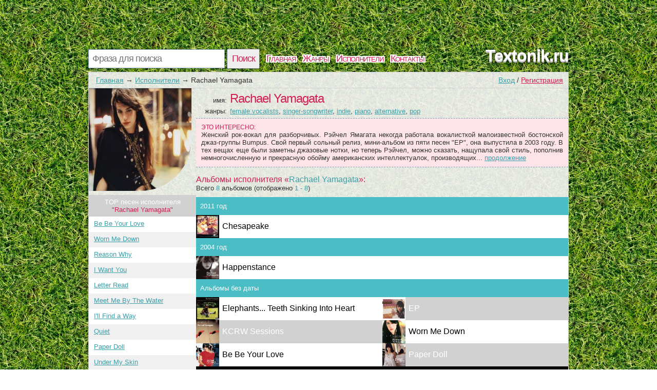

--- FILE ---
content_type: text/html; charset=utf-8
request_url: https://textonik.ru/artist/Rachael+Yamagata
body_size: 3904
content:
<!DOCTYPE html>
<html>
<head>
<title>Биография и альбомы Rachael Yamagata | Каталог исполнителей песен</title>
<meta http-equiv=Content-Type content="text/html;charset=utf-8">
<meta name="keywords" content="Альбомы Rachael Yamagata, композиции">
<meta name="description" content="Здесь собраны наиболее популярные альбомы и треки Rachael Yamagata">
<meta name=viewport content="width=device-width, initial-scale=1">
<link rel="stylesheet" type="text/css" href="/css/all.css" />
<link rel="stylesheet" type="text/css" href="/css/login.css" />

</head>
<body itemscope itemtype="http://schema.org/WebPage" style="background: url(/css/background/textonikru.jpg) repeat #fff;">
	<div id="first">
		<div id="top">
			<div id="searchform">
				<form id="search" action="/search">
						<input type="text" id="q" name="q" placeholder="Фраза для поиска" />
						<input type="submit" id="searchbutton" value="Поиск" />
				</form>
			</div>
			<div id="menu"><a href="/">Главная</a><a href="/genres">Жанры</a><a href="/artist">Исполнители</a><a href="/contacts.html">Контакты</a></div>
			<a href="/" id="logo">Textonik.ru</a>
		</div>
		<div id="content">
				<div id="login_button"><a href="/login" id="a_login" class="a_login">Вход</a> / <a href="/registration" id="a_registration" class="a_registration">Регистрация</a>
	</div>
			
			<div id='crumbs'><a href='/'>Главная</a>→<a href='/artist'>Исполнители</a>→<span>Rachael Yamagata</span></div>
			<div class="title_artist">
	<div id="left_col"><img class="img_cover" src="/lastfm/i/n0/2628717a11b04731c346f43280ed6279"/><div id="other_songs">TOP песен исполнителя<br /> <span class="words">"Rachael Yamagata"</span></div><ol id="song_list"><li><span class="c_name"><a href="/artist/Rachael+Yamagata/be-be-your-love.html">Be Be Your Love</a></span></li><li><span class="c_name"><a href="/artist/Rachael+Yamagata/worn-me-down.html">Worn Me Down</a></span></li><li><span class="c_name"><a href="/artist/Rachael+Yamagata/reason-why.html">Reason Why</a></span></li><li><span class="c_name"><a href="/artist/Rachael+Yamagata/i-want-you.html">I Want You</a></span></li><li><span class="c_name"><a href="/artist/Rachael+Yamagata/letter-read.html">Letter Read</a></span></li><li><span class="c_name"><a href="/artist/Rachael+Yamagata/meet-me-by-the-water.html">Meet Me By The Water</a></span></li><li><span class="c_name"><a href="/artist/Rachael+Yamagata/ill-find-a-way.html">I'll Find a Way</a></span></li><li><span class="c_name"><a href="/artist/Rachael+Yamagata/quiet.html">Quiet</a></span></li><li><span class="c_name"><a href="/artist/Rachael+Yamagata/paper-doll.html">Paper Doll</a></span></li><li><span class="c_name"><a href="/artist/Rachael+Yamagata/under-my-skin.html">Under My Skin</a></span></li></ol></div>
	<div id="right_col">
		<div class="main_artist">
			<span class="t_left">имя:</span><h1>Rachael Yamagata</h1><br />
			<span class="t_left">жанры: </span><a href="/genres/female+vocalists">female vocalists</a>, <a href="/genres/singer-songwriter">singer-songwriter</a>, <a href="/genres/indie">indie</a>, <a href="/genres/piano">piano</a>, <a href="/genres/alternative">alternative</a>, <a href="/genres/pop">pop</a><br />
		</div>
		<div id="interesting"><span class="in_top">Это интересно:</span>
                Женский рок-вокал для разборчивых. Рэйчел Ямагата некогда работала вокалисткой малоизвестной бостонской джаз-группы Bumpus. Свой первый сольный релиз, мини-альбом из пяти песен &quot;ЕР&quot;, она выпустила в 2003 году. В тех вещах еще были заметны джазовые нотки, но теперь Рэйчел, можно сказать, нащупала свой стиль, пополнив немногочисленную и прекрасную обойму американских интеллектуалок, производящих...&nbsp;<a href="/artist/Rachael+Yamagata/wiki">продолжение</a></div><br />
		<span class="big_album">Альбомы исполнителя  &laquo;<span class="words">Rachael Yamagata</span>&raquo;:</span>
		<div style="clear:both;"></div>
		<p class='counts_a'>Всего <span class='words'>8</span> альбомов (отображено <span class='words'>1 - 8</span>)</p>
		<div id="list_album"><div class="year_in"><div class="year">2011 год</div><ol class="year_list"><li><div class="item_a" style="background-image:url(/lastfm/i/n0/6fe8b4e700c18980b26d499bb1341233);"></div><a href="/artist/Rachael+Yamagata/Chesapeake">Chesapeake</a></li></ol></div><div class="year_in"><div class="year">2004 год</div><ol class="year_list"><li><div class="item_a" style="background-image:url(/lastfm/i/n0/33537ea078fb83dcd3d011a905e6be91);"></div><a href="/artist/Rachael+Yamagata/Happenstance">Happenstance</a></li></ol></div><div class="year_in"><div class="year">Альбомы без даты</div><ol class="year_list"><li><div class="item_a" style="background-image:url(/lastfm/i/n0/c28143cbcb0a8be9eca86fc0791327c4);"></div><a href="/artist/Rachael+Yamagata/Elephants...+Teeth+Sinking+Into+Heart">Elephants... Teeth Sinking Into Heart</a></li><li><div class="item_a" style="background-image:url(/lastfm/i/n0/2cb9cc344b9d92f940f0efe80e109112);"></div><a href="/artist/Rachael+Yamagata/EP">EP</a></li><li><div class="item_a" style="background-image:url(/lastfm/i/n0/e45f9bd26bb0cf57f5797f6cfa0f8546);"></div><a href="/artist/Rachael+Yamagata/KCRW+Sessions">KCRW Sessions</a></li><li><div class="item_a" style="background-image:url(/lastfm/i/n0/687c5a80eb44020436d0ed1f78cf7bf0);"></div><a href="/artist/Rachael+Yamagata/Worn+Me+Down">Worn Me Down</a></li><li><div class="item_a" style="background-image:url(/lastfm/i/n0/89a4a448ec6d0be769a8835742d4bad7);"></div><a href="/artist/Rachael+Yamagata/Be+Be+Your+Love">Be Be Your Love</a></li><li><div class="item_a" style="background-image:url(/lastfm/i/n0/452cc74587fa71923c7aa86d509445f7);"></div><a href="/artist/Rachael+Yamagata/Paper+Doll">Paper Doll</a></li></div><div style="clear:both;"></div></div>
				<div id='video_pesni'>
			<iframe width="90%" height="315" src="https://www.youtube.com/embed/upEnrWYaFfU" frameborder="0" allowfullscreen></iframe>
		</div>
		<div id="comm_box">
	<span class='com_t'>Оставь нам своё мнение о <b>"Rachael Yamagata"</b></span> <span class="login-popup-warning"></span>
		
	<div class='com_form'>
		<form name="comment" id="form_com" action="" method="post">
			<div style="padding:0px 14px 0px 0px;">
			<textarea name="com" id="com" placeholder="Место для твоего коммента..."></textarea>
			</div>
			<input type="hidden" name="comment_id" value="6443">
			<input type="hidden" name="comment_type" value="artist">
			<input type="hidden" name="docom" value="1">
			<a href="/registration" onclick="javascript:login_form();com_add=true;return false;" class="supbut">Отправить</a>
		</form>
	</div>
</div>
	</div>
	<div style="clear:both;"></div>
</div>
			
		</div>
			
			
				<div id="tags">
		<span class='com_t'>У нас недавно искали:</span><br /> 
<a href="https://textonik.ru/text/tekst_pesni_molli-palette-palitra_928355315_545812154p538749576.html" class='bigletter'>[Molli] Palette (Палитра)</a>&nbsp; 
<a href="https://textonik.ru/text/tekst_pesni_wish-tv-size-russian-instrumental-band-hd-metal_537232405_970801883p672541933.html" class='bigletter'>Wish (TV Size) {RUSSIAN Instrumental Band HD Metal</a>&nbsp; 
<a href="https://textonik.ru/text/tekst_pesni_in-deep-radio-edit_930226150_5444626601p571296948.html" class='bigletter'>In Deep (Radio Edit)</a>&nbsp; 
<a href="https://textonik.ru/text/tekst_pesni_snov-oskolki-oireshetka39neill-radio-remix_656202721_685543p023561961.html" class='bigletter'>Снов осколки (O&#39;Neill Radio Remix)</a>&nbsp; 
<a href="https://textonik.ru/text/tekst_pesni_pyanoe-solnce-tancy-na-tnt_518605813_07099387p059307952.html" class='bigletter'>Пьяное солнце (Танцы на ТНТ</a>&nbsp; 
<a href="https://textonik.ru/text/tekst_pesni_a-ya-plivu-u-chovni-i-tak-spokino_529042999_519495223p094666437.html" class='bigletter'>А я пливу у човні і так спокіно</a>&nbsp; 
<a href="https://textonik.ru/text/tekst_pesni_pyanoe-solnce-ringtonorg_573677185_m35333460p043358155.html" class='bigletter'>Пьяное солнце Rington.org</a>&nbsp; 
<a href="https://textonik.ru/text/tekst_pesni_kto-ty-vopros_937562720_544305503p583871818.html" class='bigletter'>Кто ты?-</a>&nbsp; 
<a href="https://textonik.ru/text/tekst_pesni_rezhissyor-vrag-moj-bojsya-menya_0449314_6175790p949729399.html" class='bigletter'>Режиссёр (Враг мой бойся меня)</a>&nbsp; 
<a href="https://textonik.ru/text/tekst_pesni_puskaj-ost-molodezhka_968299571_503795651p671680959.html" class='bigletter'>Пускай (OST Молодежка)</a>&nbsp; 
	</div>
			
		<div id="p-left">
		</div>
		<div id="p-right">
		2010-2026 © <a href="/" style="color:#555555">Textonik.ru</a> Тексты песен 	<!--LiveInternet counter--><script type="text/javascript">
document.write('<a href="//www.liveinternet.ru/click" '+
'target="_blank"><img src="//counter.yadro.ru/hit?t45.1;r'+
escape(document.referrer)+((typeof(screen)=='undefined')?'':
';s'+screen.width+'*'+screen.height+'*'+(screen.colorDepth?
screen.colorDepth:screen.pixelDepth))+';u'+escape(document.URL)+
';h'+escape(document.title.substring(0,150))+';'+Math.random()+
'" alt="" title="LiveInternet" '+
'border="0" width="10" height="10"><\/a>')
</script><!--/LiveInternet-->
		</div>
	</div>
		<script type="text/javascript" src="https://textonik.ru/js/login_form"></script>
	<script type="text/javascript" src="https://textonik.ru/js/login"></script>
</body>
</html>
